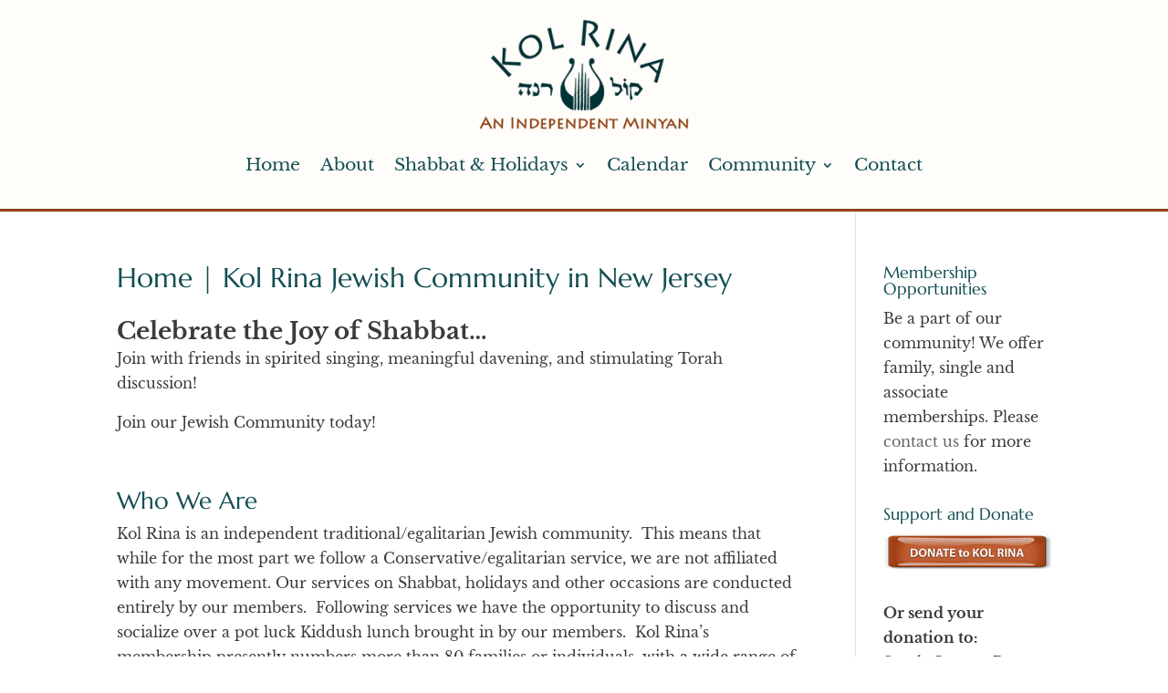

--- FILE ---
content_type: text/css
request_url: https://kolrinanj.org/wp-content/et-cache/14/et-core-unified-tb-4664-tb-4672-deferred-14.min.css?ver=1743193268
body_size: -12
content:
.et_pb_section_0_tb_header{border-bottom-width:3px;border-bottom-color:#914414}.et_pb_section_0_tb_header.et_pb_section{padding-top:0px;padding-bottom:0px;margin-top:0px;margin-bottom:0px;background-color:#fffdf9!important}.et_pb_row_0_tb_header{background-color:RGBA(255,255,255,0);z-index:900!important;position:relative}.et_pb_row_0_tb_header.et_pb_row{padding-top:20px!important;padding-bottom:10px!important;margin-top:0px!important;padding-top:20px;padding-bottom:10px}.et_pb_menu_0_tb_header.et_pb_menu ul li a{font-family:'Libre Baskerville',Georgia,"Times New Roman",serif;font-size:19px;color:#144f53!important}.et_pb_menu_0_tb_header{z-index:500;position:relative}.et_pb_menu_0_tb_header.et_pb_menu ul li.current-menu-item a,.et_pb_menu_0_tb_header.et_pb_menu .nav li ul.sub-menu li.current-menu-item a{color:#7e3e15!important}.et_pb_menu_0_tb_header.et_pb_menu .nav li ul{background-color:#ffffff!important;border-color:RGBA(255,255,255,0)}.et_pb_menu_0_tb_header.et_pb_menu .et_mobile_menu{border-color:RGBA(255,255,255,0)}.et_pb_menu_0_tb_header.et_pb_menu .et_mobile_menu,.et_pb_menu_0_tb_header.et_pb_menu .et_mobile_menu ul{background-color:#ffffff!important}.et_pb_menu_0_tb_header .et_pb_menu__logo-wrap .et_pb_menu__logo img{width:auto}.et_pb_menu_0_tb_header .et_pb_menu_inner_container>.et_pb_menu__logo-wrap,.et_pb_menu_0_tb_header .et_pb_menu__logo-slot{width:auto;max-width:100%}.et_pb_menu_0_tb_header .et_pb_menu_inner_container>.et_pb_menu__logo-wrap .et_pb_menu__logo img,.et_pb_menu_0_tb_header .et_pb_menu__logo-slot .et_pb_menu__logo-wrap img{height:123px;max-height:none}.et_pb_menu_0_tb_header .mobile_nav .mobile_menu_bar:before{font-size:42px;color:#5e9393}.et_pb_menu_0_tb_header .et_pb_menu__icon.et_pb_menu__search-button,.et_pb_menu_0_tb_header .et_pb_menu__icon.et_pb_menu__close-search-button,.et_pb_menu_0_tb_header .et_pb_menu__icon.et_pb_menu__cart-button{color:#7e3e15}@media only screen and (max-width:980px){.et_pb_section_0_tb_header{border-bottom-width:3px;border-bottom-color:#914414}.et_pb_menu_0_tb_header.et_pb_menu ul li a{font-size:19px}}@media only screen and (max-width:767px){.et_pb_section_0_tb_header{border-bottom-width:3px;border-bottom-color:#914414}.et_pb_menu_0_tb_header.et_pb_menu ul li a{font-size:17px}}.et_pb_section_0_tb_footer.et_pb_section{padding-top:0px;padding-bottom:0px;margin-top:0px;margin-bottom:0px;background-color:#144f53!important}.et_pb_row_0_tb_footer.et_pb_row{padding-top:10px!important;padding-bottom:10px!important;padding-top:10px;padding-bottom:10px}.et_pb_text_0_tb_footer{font-size:12px}